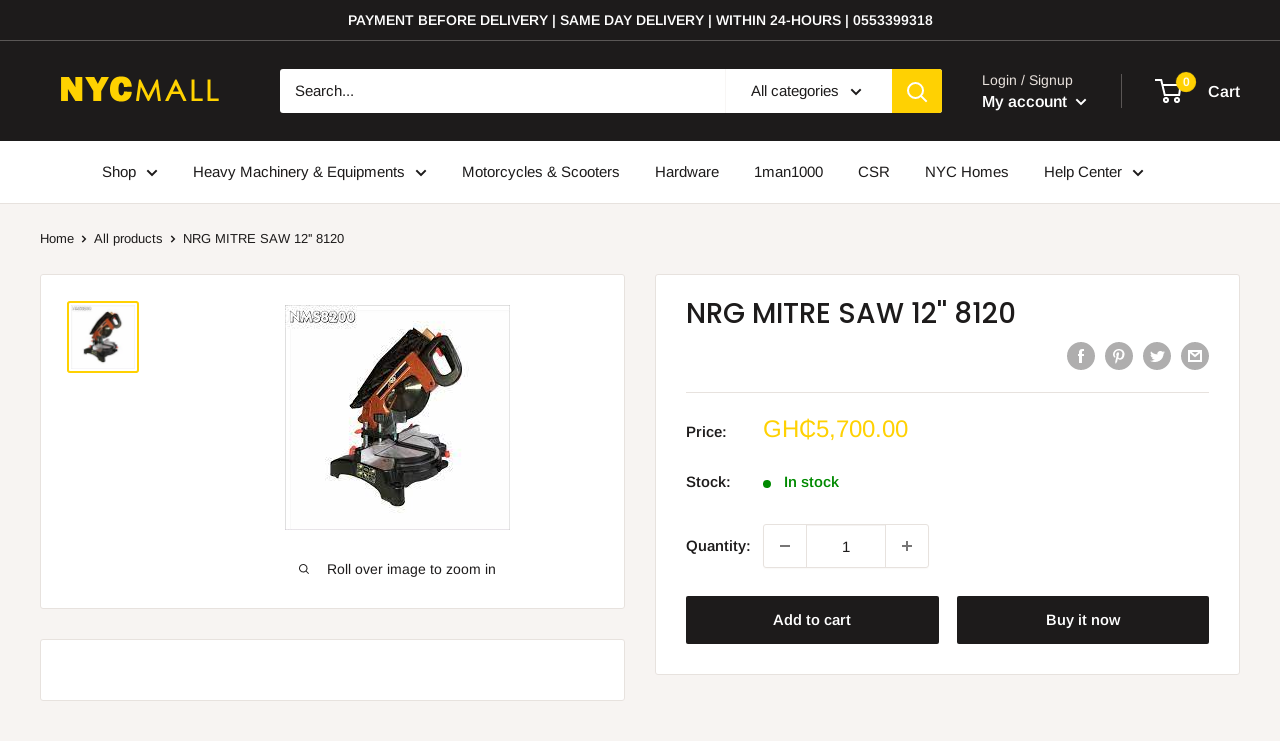

--- FILE ---
content_type: text/javascript
request_url: https://nyconstructionmall.com/cdn/shop/t/4/assets/custom.js?v=90373254691674712701614868120
body_size: -658
content:
//# sourceMappingURL=/cdn/shop/t/4/assets/custom.js.map?v=90373254691674712701614868120
